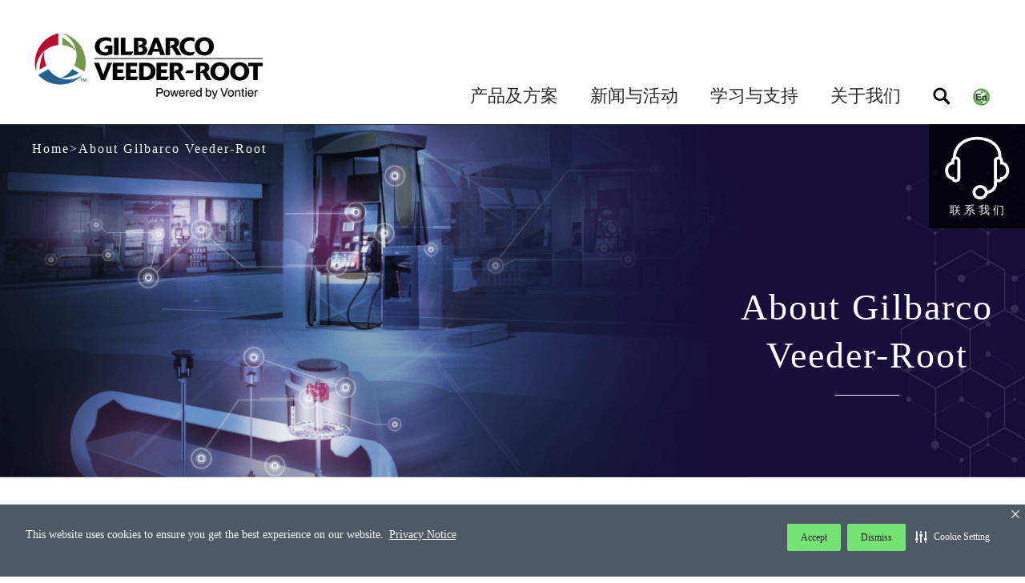

--- FILE ---
content_type: text/html; charset=utf-8
request_url: http://www.gvrchina.com/yindex.php
body_size: 7216
content:

<!DOCTYPE html>
<html lang="zh-CN">
<head>
<!--<script type="text/javascript" src="https://cdn-prod.securiti.ai/consent/auto_blocking/a810e717-da4c-4834-82de-a4533d8d2388/cf2340af-b9d7-4008-8cb2-7fc679bb20ea.js"></script>-->
    <meta charset="UTF-8" />
	<meta name="viewport" content="width=device-width, initial-scale=1, maximum-scale=1, user-scalable=no">
    <title>Home</title>
<meta name="keywords" content="吉尔巴克-维德路特,长吉,GVR,加油机,潜油泵,长吉加油机." />
<meta name="description" content="尔巴克-维德路特公司（Gilbarco Veeder-Root）是美国福迪威集团(Fortive)旗下的子公司。美国福迪威集团作为2016年从美国丹纳赫集团（Danaher）分离出的全新工业公司，将原丹纳赫环保与工业领域的旗舰企业如福禄克、泰克和吉尔巴克-维德路特等揽之麾下，成功重塑为一家大型的国际专业仪器和工业技术集团。集团包括17 家优秀的制造业公司，办事机构遍及全球50多个国家，年产值达65亿美元。" />
<link rel="stylesheet" type="text/css" href="css/css.css">
<link rel="stylesheet" type="text/css" href="css/responsiveslides.css">
<link rel="stylesheet" type="text/css" href="css/animations.css">
<link rel='stylesheet' type='text/css' href='https://cdn-prod.securiti.ai/consent/cookie-consent.css' />
<script src="js/jquery.min.js"></script>
<script src="js/common.js"></script>
<script>
var _hmt = _hmt || [];
(function() {
  var hm = document.createElement("script");
  hm.src = "https://hm.baidu.com/hm.js?d02a164a94e85a3cb97479d9e26078d0";
  var s = document.getElementsByTagName("script")[0]; 
  s.parentNode.insertBefore(hm, s);
})();
</script>
<!--<script type="text/javascript" src="https://cdn-prod.securiti.ai/consent/auto_blocking/a810e717-da4c-4834-82de-a4533d8d2388/cf2340af-b9d7-4008-8cb2-7fc679bb20ea.js"></script>-->
</head>

<body>
<!-- After adding this script, call setConsentBannerParams({uuid: <unique id> }) to set unique ID for a customer. -->
<script>
(function () {
	var s = document.createElement('script');
	s.src = 'https://cdn-prod.securiti.ai/consent/cookie-consent-sdk.js';
	s.setAttribute('data-tenant-uuid', 'a810e717-da4c-4834-82de-a4533d8d2388');
	s.setAttribute('data-domain-uuid', 'cf2340af-b9d7-4008-8cb2-7fc679bb20ea');
	s.setAttribute('data-backend-url', 'https://app.securiti.ai');
	s.defer = true;
	var parent_node = document.head || document.body;
	parent_node.appendChild(s);
	s.addEventListener('load', function() { window.initCmp(); });
})()
</script>
    <!--header start-->
<!-- You may style the button by overriding class "cmp-revoke-consent" -->
<!--<button class="cmp-revoke-consent">Revoke Consent</button>-->
    <header>

    	<div class="main">

    		<div class="logo">

            	<a href="/"><img src="images/logo.png"><br><span><!--吉尔巴克-维德路特--></span></a>

           	</div><form name="form1" method="post" action="search.php">

            <div class="h_right">

            	<div class="search">

                	<i></i>

                	<p>

                    	<input type="text" class="txt" name="keyword" placeholder="请输入搜索">

                        <input type="submit" value="" name="submit" class="btn">

                    </p>

                </div>

            	<a href="yindex.php" class="ban" target="_blank"></a>

            </div></form>

            <div class="btn_menu"></div>

            <ul class="nav">

                <li>

                    <a class="a">产品及方案</a>

                    <div class="la">

                        <i class="jian"></i>

						
                        <div class="left">

                            <h3><a href="pro.php?pid=2">环保与安全</a></h3>

							
                            <p><a href="pro_x.php?id=246&pid=2">蔚星™ 轻质化油气回收油枪</a></p>
                            <p><a href="pro_x.php?id=224&pid=2">OMS二级油气回收在线监测系统</a></p>
                            <p><a href="pro_x.php?id=244&pid=2">VaporTEK变频式二级油气回收系统</a></p>
                            <p><a href="pro_x.php?id=216&pid=2">液媒型FF双层罐传感器</a></p>
                            <p><a href="pro_x.php?id=217&pid=2">光学型双层罐传感器</a></p>
                            <p><a href="pro_x.php?id=218&pid=2">加油机底盘/人井测漏传感器</a></p>
                            <p><a href="pro_x.php?id=219&pid=2">双层管传感器</a></p>
                            <p><a href="pro_x.php?id=220&pid=2">FXV机械式管线测漏器(MLLD)</a></p>
                            <p><a href="pro_x.php?id=221&pid=2">电子式管线测漏器(PLLD)</a></p>
                            <p><a href="pro_x.php?id=249&pid=2">加油站油气回收处理装置</a></p>
                            <p><a href="pro_x.php?id=252&pid=2">VaporMax油气回收泵</a></p>
                            <p><a href="pro_x.php?id=321&pid=2">GVR兼容ORVR油气回收加油枪</a></p>
                        </div>
                        <div class="left">

                            <h3><a href="pro.php?pid=5">油品管理</a></h3>

							
                            <p><a href="pro_x.php?id=235&pid=5">维德路特TLS-450PLUS液位仪</a></p>
                            <p><a href="pro_x.php?id=236&pid=5">维德路特TLS4液位仪</a></p>
                            <p><a href="pro_x.php?id=237&pid=5">MAG PLUS探棒</a></p>
                            <p><a href="pro_x.php?id=319&pid=5">介质隔离探棒</a></p>
                            <p><a href="pro_x.php?id=238&pid=5">维知油品管理系统</a></p>
                            <p><a href="pro_x.php?id=239&pid=5">校罐服务</a></p>
                            <p><a href="pro_x.php?id=250&pid=5">VISY-COMMAND 液位仪控制台</a></p>
                            <p><a href="pro_x.php?id=251&pid=5">VISY-Stick Flex 柔性探棒</a></p>
                            <p><a href="pro_x.php?id=322&pid=5">维德路特TLS-LT液位仪</a></p>
                        </div>
                        <div class="left">

                            <h3><a href="pro.php?pid=3">流量管理</a></h3>

							
                            <p><a href="pro_x.php?id=225&pid=3">红夹克系列定速潜油泵</a></p>
                            <p><a href="pro_x.php?id=226&pid=3">红夹克大流量型潜油泵</a></p>
                            <p><a href="pro_x.php?id=227&pid=3">红夹克车用柴油尾气处理液(DEF)泵</a></p>
                            <p><a href="pro_x.php?id=228&pid=3">红夹克滤网型过滤器</a></p>
                            <p><a href="pro_x.php?id=320&pid=3">红夹克甲醇乙醇泵</a></p>
                        </div><div class="clear"></div>

						 <div class="left">

                            <h3><a href="fangan.php">支付解决方案</a></h3>

							
                            <p><a href="fangan_x.php?id=31&pid=1">加油卡支付解决方案</a></p>
                            <p><a href="fangan_x.php?id=34&pid=1">二维码移动支付</a></p>
                            <p><a href="fangan_x.php?id=35&pid=1">电子发票</a></p>
                        </div>

						
                        <div class="left">

                            <h3><a href="pro.php?pid=14">自动化</a></h3>

							
                            <p><a href="pro_x.php?id=241&pid=14">吉智2.0管理系统</a></p>
                            <p><a href="pro_x.php?id=242&pid=14">多媒体及管理系统</a></p>
                            <p><a href="pro_x.php?id=247&pid=14">车生态场景金融行业解决方案</a></p>
                        </div>
                        <div class="left">

                            <h3><a href="pro.php?pid=1">加注设备</a></h3>

							
                            <p><a href="pro_x.php?id=253&pid=1">Glibarco加油机备品备件支持</a></p>
                        </div>
                       

						<div class="clear"></div>

                        <div class="left">

                            <h3><a href="case.php">成功案例</a></h3>

							<!--
                            <p><a href="case_x.php?id=61&pid=1">吉达系列加油机应用案例</a></p>
                            <p><a href="case_x.php?id=60&pid=1">GVR中国助力延长石油高桥加油站升级焕新</a></p>
                            <p><a href="case_x.php?id=58&pid=1">实时闭环让油气回收应用更安心！</a></p>
                            <p><a href="case_x.php?id=59&pid=1">高品质 高标准 打造中石化陕西智慧旗舰站</a></p>
                            <p><a href="case_x.php?id=45&pid=1">中国BP品牌油站选用GVR解决方案</a></p>
                            <p><a href="case_x.php?id=47&pid=1">维德路特助独立加油站向精细化管理过渡</a></p>
                            <p><a href="case_x.php?id=48&pid=1">美国加州环保先锋站</a></p>
                            <p><a href="case_x.php?id=49&pid=1">红夹克潜油泵方案助力美国大型旅行中心</a></p>
                            <p><a href="case_x.php?id=50&pid=1">中石化某省公司应用维德路特液位监测系统实现辅助全自动地罐交接</a></p>
                            <p><a href="case_x.php?id=51&pid=1">来这座油站体验“智慧”</a></p>
                            <p><a href="case_x.php?id=52&pid=1">这个服务你值得拥有</a></p>
                            <p><a href="case_x.php?id=53&pid=1">吉尔巴克“优胜”助力取胜！</a></p>
                            <p><a href="case_x.php?id=54&pid=1">揭秘这座未来感十足的加油站</a></p>
                            <p><a href="case_x.php?id=55&pid=1">探秘竹叶山旗舰站</a></p>
                            <p><a href="case_x.php?id=56&pid=1">暴雨频发 加油站防汛刻不容缓</a></p>
                            <p><a href="case_x.php?id=57&pid=1">齐鲁畅行 智慧同行</a></p>-->

                        </div>

                    </div>

                </li>

                <li>

                    <a class="a">新闻与活动</a>

                    <div class="la">

                        <i class="jian"></i>

                        <p><a href="news.php?pid=1">公司新闻</a></p>

                        

                        <p><a href="news.php?pid=2">活动预告</a></p>

                    </div>

                </li>

                <li>

                    <a class="a">学习与支持</a>

                    <div class="la">

                        <i class="jian"></i>

                        <p><a href="fuwu.php">服务体系</a></p>

                        <p><a href="down.php">下载中心</a></p>

                        <p><a href="show.php">视频中心</a></p>

                        

                       

                        <p><a href="news.php?pid=3">加油学院</a></p>

                        <p><a href="news.php?pid=4">技术前沿</a></p>

                        <p><a href="zhengce.php">政策法规</a></p>

						<p><a href="live.php">直播中心</a></p>

                    </div>

                </li>

                <li>

                    <a class="a">关于我们</a>

                    <div class="la">

                        <i class="jian"></i>

                        <p><a href="about.php">公司介绍</a></p>

                        <p><a href="history.php">大事记</a></p>

                        <p><a href="rouny.php">荣誉与奖励</a></p>

						<p><a href="contact.php">联系方式</a></p>

						<p><a href="job.php">加入GVR</a></p>

                    </div>

                </li>

            </ul>  

        </div>

    </header>

    <div class="fu">

    	<i><img src="images/bg_23.png"><br>联 系 我 们</i>

    	<div class="nei">

        	<span class="s1"><!--加油机：<br>400-610-9807<br>-->液位仪及潜油泵<br>400-628-9626</span>

        	<a href="mailto:gvrchina@gilbarco.com"  class="s33">gvrchina@ <br>gilbarco.com</a>

        	<a href="zxly.php" class="s3">咨询留言<br>我们将尽快答复</a>

        </div>

    </div>

    

    <!--<div class="fu fu2">

    	<i><img src="images/z3.png"><br>直 播 中 心</i>

    	<div class="nei">

        	<a href="live.php#1"  class="s4">直播预告</a>

        	<a href="live.php#2" class="s5">回看直播</a>

        </div>

    </div>-->

    <!--header end-->
<!--main start-->

    <div class="t_banner">

    	<div class="main">

       		<div class="t_wei">

            	<p>Home>About Gilbarco Veeder-Root</p>

                <span class="s">About Gilbarco<br>Veeder-Root</span>

            </div>

        </div>

    	
    	<img src="upfiles/2019072910275530637.png">
    </div>

    <div class="main">

    	<div class="zc_two">

        	<div class="top">Gilbarco Veeder-Root China</div>

            <div class="desc">

            	As early as 1994, Gilbarco established Beijing Chang Gi Service Station Equipment Company in China. In 2000, Veeder-Root entered the China market. In 2018, the business and organizational structure of the two companies were integrated, and GVR China platform was formally established to fully take charge of the R & D, manufacturing, marketing and technical support of many brands of Gilbarco , Veeder-Root , Red Jacket and other brands in China, and to create an one site platform of products and solutions for the fuel retail industry in China.

            </div>

        </div>

    </div>

    

    <div class="xz_one"><span>Dispensers</span></div>

    <div class="main">

    	<ul class="ys_one">

		
        	<li>

            	<a href="#"><div class="img"><img src="upfiles/2019081214072110697.png"></div>

                <h1>Classic Endeavor</h1></a>

            </li>
        	<li>

            	<a href="#"><div class="img"><img src="upfiles/2019081214070622445.png"></div>

                <h1>Narrow Advantage 2</h1></a>

            </li>
        	<li>

            	<a href="#"><div class="img"><img src="upfiles/201908121406522303.png"></div>

                <h1>Advantage 2</h1></a>

            </li>
        	<li>

            	<a href="#"><div class="img"><img src="upfiles/2019081214052715428.png"></div>

                <h1>Advantage 4</h1></a>

            </li>
        	<li>

            	<a href="#"><div class="img"><img src="upfiles/2019081214043918462.png"></div>

                <h1>Horizon 4</h1></a>

            </li>
        	<li>

            	<a href="#"><div class="img"><img src="upfiles/201908121404109305.jpg"></div>

                <h1>Removable</h1></a>

            </li>
        	<li>

            	<a href="#"><div class="img"><img src="upfiles/201908121403023268.jpg"></div>

                <h1>Pegasus-M100</h1></a>

            </li>
        	<li>

            	<a href="#"><div class="img"><img src="upfiles/2019081214022530317.png"></div>

                <h1>Azure-F</h1></a>

            </li>
        	<li>

            	<a href="#"><div class="img"><img src="upfiles/2019081312445911714.png"></div>

                <h1>Azure-T</h1></a>

            </li>
        </ul>

    </div>

    

    <div class="xz_one xz_lan"><span>Fuel Management</span></div>

    <div class="main">

    	<ul class="ys_one ys_two">

        	
        	<li>

            	<a href="#"><div class="img"><img src="upfiles/201908121411144905.jpg"></div>

                <h1>TLS-450PLUS</h1></a>

            </li>
        	<li>

            	<a href="#"><div class="img"><img src="upfiles/2019081214105822704.jpg"></div>

                <h1>TLS4</h1></a>

            </li>
        	<li>

            	<a href="#"><div class="img"><img src="upfiles/2019081214104513299.png"></div>

                <h1>Mag Plus Probe</h1></a>

            </li>
        	<li>

            	<a href="#"><div class="img"><img src="upfiles/2019081214103113922.png"></div>

                <h1>Inform.Web</h1></a>

            </li>
        	<li>

            	<a href="#"><div class="img"><img src="upfiles/201908121410164397.png"></div>

                <h1>Tank Calibration Service</h1></a>

            </li>
        </ul>

    </div>

    

    <div class="xz_one xz_red"><span>Submersible Tank Pump</span></div>

    <div class="main">

    	<ul class="ys_one ys_one2">

        	
        	<li>

            	<a href="#"><div class="img"><img src="upfiles/2019081214163612592.png"></div>

                <h1>Red Jacket Standard Pump</h1></a>

            </li>
        	<li>

            	<a href="#"><div class="img"><img src="upfiles/201908121416227795.png"></div>

                <h1>Maxxum High Capacity Pumps</h1></a>

            </li>
        	<li>

            	<a href="#"><div class="img"><img src="upfiles/2019081214160925328.png"></div>

                <h1>Diesel Exhaust Fluid Pumps</h1></a>

            </li>
        	<li>

            	<a href="#"><div class="img"><img src="upfiles/2019081214155215074.png"></div>

                <h1>Red Jacket Trapper</h1></a>

            </li>
        </ul>

    </div>

    

    <div class="xz_one"><span>Environmental Protection & Safety</span></div>

    <div class="main">

    	<ul class="ys_one">

        	
        	<li>

            	<a href="#"><div class="img"><img src="upfiles/2021080916585815351.jpg"></div>

                <h1>NGN Stage II Vapor Recovery Nozzle</h1></a>

            </li>
        	<li>

            	<a href="#"><div class="img"><img src="upfiles/201908121428457247.jpg"></div>

                <h1>VaporTEK Variable Speed Stage II Vapor Recovery Sytem</h1></a>

            </li>
        	<li>

            	<a href="#"><div class="img"><img src="upfiles/2019081214282222190.jpg"></div>

                <h1>On-line Monitoring System</h1></a>

            </li>
        	<li>

            	<a href="#"><div class="img"><img src="upfiles/2019081214305618474.jpg"></div>

                <h1>Dual-Point Hydrostatic Reservoir Sensor (Brine Filled Double Wall Tank Sensor)</h1></a>

            </li>
        	<li>

            	<a href="#"><div class="img"><img src="upfiles/2019081214304211541.jpg"></div>

                <h1>Solid-State (Optical) Discriminating Interstitial Sensor for DoubleWall Fiberglass Tanks </h1></a>

            </li>
        	<li>

            	<a href="#"><div class="img"><img src="upfiles/2019081214302714028.png"></div>

                <h1>Discriminating Dispenser Pan and Sump Sensors - Optical</h1></a>

            </li>
        	<li>

            	<a href="#"><div class="img"><img src="upfiles/2019081214301328777.jpg"></div>

                <h1>MicroSensor</h1></a>

            </li>
        	<li>

            	<a href="#"><div class="img"><img src="upfiles/201908121429599006.jpg"></div>

                <h1>Mechanical Line Leak Detector</h1></a>

            </li>
        	<li>

            	<a href="#"><div class="img"><img src="upfiles/2019081214294016809.jpg"></div>

                <h1>Electronic Pressurized Line Leak Detector</h1></a>

            </li>
        </ul>

    </div>

    

    <div class="xz_one xz_lan"><span>Automation</span></div>

    <div class="main">

    	<ul class="ys_one">

        	
        	<li>

            	<a href="#"><div class="img"><img src="upfiles/2019081214242320220.jpg"></div>

                <h1>DOMS PSS5000 FORECOURT CONTROLLER</h1></a>

            </li>
        	<li>

            	<a href="#"><div class="img"><img src="upfiles/2019081511280312883.png"></div>

                <h1>POS</h1></a>

            </li>
        	<li>

            	<a href="#"><div class="img"><img src="upfiles/2019081214235714542.png"></div>

                <h1>G-Media Site Multi-Media System</h1></a>

            </li>
        </ul>

    </div>

    

    <div class="main">

    	<div class="zc_two zc_two3">

        	<div class="top">Gilbarco Veeder-Root Global</div>

            <div class="desc">

            	Headquartered in North Carolina of US, Gilbarco Veeder-Root has manufactured the world’s leading fueling and convenience store equipment and technology since 1865.  Our systems and solutions are designed and tested to work together seamlessly to deliver the lowest cost of ownership and best integration possible. 

            </div>

        </div>

        <ul class="zc_three">

        	<li>

            	<h1>North America</h1>

                <a href="#"><img src="images/g1.png">United States</a>

            </li>

            <li>

                <h1>Latia America </h1>

                <a href="#"><img src="images/g2.png">Español</a>

                <a href="#"><img src="images/g3.png">English</a>

                <a href="#"></a>            </li>

        	<li>

            	<h1>Brazil</h1>

                <a href="#"><img src="images/g4.png">Português</a>

                <a href="#"><img src="images/g5.png">English</a>

                <a href="#"></a>            </li>

            <li>

            	<h1>Asia Pacific </h1>

                <a href="#"><img src="images/g6.png">Australia</a></li>

        </ul>

        <ul class="zc_three zc_three2">

        	<li>

            	<h1>Europe &amp; CIS </h1>

                <a href="#"><img src="images/g7.png">English</a>

                <a href="#"><img src="images/g8.png">Deutsche</a>

                <a href="#"><img src="images/g9.png">Italiano</a>

                <a href="#"><img src="images/g10.png" alt="United States" />Pycckий</a>

            	<a href="#"><img src="images/g11.png" />Dansk</a>

            	<a href="#"><img src="images/g12.png" />Suomalainen</a>

            	<a href="#"><img src="images/g13.png" />Norsk</a>

                <a href="#"><img src="images/g14.png" alt="United States" />Svenska</a>

                <a href="#"><img src="images/g15.png" />Rom&acirc;nă</a>

                <a href="#"><img src="images/g16.png" />Magyar</a>

                <a href="#"><img src="images/g17.png" />Srpski</a>

            </li>

        	<li>

            	<h1>Middle East and Africa </h1>

        	</li>

            <li>

            	<h1>India</h1>

                </li>

        </ul>

    </div>

    

    <!--main end-->

	 <!--footer start-->
<style type="text/css">
<!--
.STYLE1 {color: #fde382}
-->
</style>

    <footer>
    	<div class="main">
        	<div class="foot1"><a href="/"><img src="images/logo2.png"></a></div>
        	<div class="foot2"><img src="images/wx.png"><br>GVR微信公众号</div>
          <div class="foot3">
            	<!--<a href="case.php">成功案例</a><i>|</i>--><a href="pro.php?pid=1">产品及方案</a><i>|</i><a href="news.php?pid=1">新闻与活动</a><i>|</i><a href="fuwu.php">学习与支持</a><i>|</i><a href="about.php">关于我们</a><i>|</i><a href="https://vontier535068.app.privacycenter.cloud/" target="_blank" style="color: #FDE382;">隐私声明</a><br>
                <span class="tel">液位仪及潜油泵：400-628-9626</span><br>
             <!-- You may style the button by overriding class "cmp-revoke-consent" -->
<a href="http://beian.miit.gov.cn/" target="_blank">京ICP备19033704号-1</a>  <button class="cmp-revoke-consent">Cookie Settings</button>   <br> <span>Copyright &copy; 2020-2021 维德路特油站设备（上海）有限公司北京分公司 版权所有</span>    </div>
        </div>
    </footer>
    <!--footer end-->
<script type="text/javascript" src="//js.users.51.la/21951413.js"></script>
</body>
</html>	
      
    <div class="cookie">
    <p>This website uses cookies to enhance user experience and to analyze performance and traffic on our website. We also share information about your use of our site with our social media, advertising and analytics partners. <a href="yprivacy.php" style="color:#fff; font-weight:bold">隐私声明</a>
    <button class="ckbtn" onclick="cik()">全部接受 Cookies</button>
    </p>
    </div>
    <script src="js/jquery.cookie.js"></script>
    <script>
     //设置cookie
if($.cookie("cookieName") == 6){
 $(".cookie").hide()  
}

function cik(){
	$.cookie("cookieName", "6", { expires:7 });//第一种
$(".cookie").hide()  
	}
    </script>
    <style>
	
     .cookie { width:100%; width:calc(100% - 28px);position:fixed; bottom:0; z-index:555; background:#000; padding:14px; color:#fff;}
	 .cookie p{ padding-right:200px;}
	 .ckbtn{ position:absolute ; right:10px; top:0; background:#0CF; color:#fff; display:inline-block; padding:5px 10px; top:10px; border:none}
    </style>

--- FILE ---
content_type: text/css
request_url: http://www.gvrchina.com/css/css.css
body_size: 10027
content:
ul,ul li{ list-style:none; margin:0px; padding:0px;}
*{font-family:PingFangSC-Regular;margin:0px; padding:0px;}
a{ text-decoration:none;}
a:hover{ text-decoration:none;}
img,input{ border:0px; outline:none;}

.sdf{-webkit-transition:all .8s ease 0s;-moz-transition:all .8s ease 0s;transition:all .8s ease 0s;}
.ssfdsdf{-webkit-transform:scale(1.15);-moz-transform:scale(1.15);transform:scale(1.15);}
.main{ width:100%; margin:0px auto; max-width:1200px;}

.sy_one li .a:hover{ color:#225F91;}

/* header */
header{ float:left; width:100%; border-bottom:1px solid #2C2928; background:#fff;}
.logo{ float:left; padding-top:30px; text-align:center}
.logo span{color: #000;font-size: 16px;letter-spacing:1.5px;line-height: 40px;}
.h_right{ float:right; padding-top:85px;}
.h_right .ban{ float:left; width:30px; background:url(../images/bg_01.png) no-repeat center center; height:40px; margin-top:15px;}
.h_right .search{ float:left; width:30px; height:40px; margin:15px  20px;  position:relative;}
.h_right .search i{float:left; width:30px; height:40px;background:url(../images/bg_02.png) no-repeat center center; cursor:pointer;}
.h_right .search i.i_close{ background:url(../images/bg_04.png) no-repeat center center;}
.h_right .search p{ position:absolute; top:55px; right:0px; background:#fff; border-bottom-left-radius:6px; border-bottom-right-radius:6px; overflow:hidden; z-index:210; width:200px; height:30px; border:1px solid #DDDDDD; display:none;}
.h_right .search p .txt{ float:left; width:160px; height:30px; padding-left:10px; font-size:13px; outline:none;}
.h_right .search p .btn{ float:left; width:30px; height:30px; background:url(../images/bg_02.png) no-repeat center center; cursor:pointer; outline:none; background-size:17px;}
.h_right .search p .txt::-webkit-input-placeholder {color:#BCBCBC;}
.h_right .search p .txt:-moz-placeholder {color:#BCBCBC;}
.h_right .search p .txt::-moz-placeholder {color:#BCBCBC;}
.h_right .search p .txt:-ms-input-placeholder {color:#BCBCBC}

.nav{ float:right; margin-top:85px; display:block; z-index:111; position:relative;}
.nav li{ position:relative; float:left; padding:15px; margin-left:10px;-webkit-transition:all .3s ease 0s;-moz-transition:all .3s ease 0s;transition:all .3s ease 0s;}
.nav li .a{ float:left; background:url(../images/bg_05.png) no-repeat bottom center; background-size:0px 1px; color:#2C2928; font-size:22px; line-height:40px;-webkit-transition:all .3s ease 0s;-moz-transition:all .3s ease 0s;transition:all .3s ease 0s; cursor:default;}
.nav li .la{ position:absolute; top:71px; left:-360px; width:820px; padding:20px; background:#F0F0F0; padding-bottom:0px; display:none;}
.nav li .la .jian{ float:left; width:100%; height:12px; background:url(../images/bg_06.png) no-repeat center center; margin-top:-32px;}
.nav li .la .left{ float:left; width:30%; margin-left:3%; line-height:34px; letter-spacing:1px; padding-bottom:10px;}
.nav li .la h3{ float:left; width:100%; line-height:34px;}
.nav li .la h3 a{ color:#000; font-size:15px;}
.nav li .la h3 a:hover{ color:#236092;}
.nav li .la p{ float:left; width:100%; line-height:20px; padding:7px 0px;}
.nav li .la a{ float:left; color:#8A8A8A; font-size:14px;}
.nav li .la a:hover{ color:#236092;}
@media (min-width: 993px) {
	.nav li:hover .la{ display:block}
	.nav li:hover .a{ background-size:80% 1px; color:#fff;}
	.nav li:hover{ background:#236092;}
}
.clear{ float:left; width:100%; height:1px}

.nav li:nth-child(2) .la{ width:200px; left:-50px; padding-bottom:20px;}
.nav li:nth-child(3) .la{ width:200px; left:-50px; padding-bottom:20px;}
.nav li:nth-child(4) .la{ width:200px; left:-62px; padding-bottom:20px;}
.nav li:nth-child(5) .la{ width:200px; left:-50px; padding-bottom:20px;}
.nav li:nth-child(6) .la{ width:200px; left:-50px; padding-bottom:20px;}
.nav li:nth-child(7) .la{ width:200px; left:-50px; padding-bottom:20px;}

.btn_menu{ position:absolute; top:10px; right:10px; width:40px; height:30px; background:url(../images/menu.png) no-repeat center center #fff; border:1px solid #CECECE; border-radius:3px;z-index:200;transition: All 0.3s ease;-webkit-transition: All 0.3s ease;-moz-transition: All 0.3s ease; -o-transition: All 0.3s ease; display:none}
.close_menu{ background:url(../images/bg_03.png) no-repeat center center; background-size:14px;}

@media (max-width: 992px) {/* 平板 */
	header{ height:50px;}
	header .main{ position:fixed; top:0px; left:0px; width:100%; height:50px; background:#fff; z-index:100;-moz-box-shadow:0px 3px 5px #E0E0E0; -webkit-box-shadow:0px 3px 5px #E0E0E0; box-shadow:0px 3px 5px #E0E0E0;}
	header .logo{ padding-top:10px; margin-left:10px;}
	header .logo img{ height:30px;}
	header .logo span{ display:none;}
	.h_right{ padding-top:0px; padding-right:70px; margin-top:-10px;}
	.h_right .search p{ top:45px;}
	
	.btn_menu{ display:block;}
	.nav{ position:absolute; top:50px; margin-top:0; left:0px; width:100%; background:#fff; display:none;-moz-box-shadow:0px 2px 5px #F0F0F0; -webkit-box-shadow:0px 2px 5px #F0F0F0; box-shadow:0px 2px 5px #F0F0F0;}
	.nav li{ float:left; width:100%; margin:0px; padding:0px;}
	.nav li .a{ background:url(../images/bg_07.png) no-repeat right center; height:46px; line-height:46px; width:96%; padding-left:4%; font-size:15px; font-weight:bold;}
	.nav li:hover{ background:none}
	.nav li.sel{ background:#F0F0F0}
	.nav li.sel .a{ color:#000; background:url(../images/bg_07-sel.png) no-repeat right center;}
	.nav li .la{ float:left; width:92%; padding:10px 4%; margin-left:0px; left:0px; position:relative; top:0px; max-height:400px; overflow:hidden; overflow-y:auto;}
	.nav li .la .jian{ display:none;}
	.nav li .la .left{ float:left; width:100%}
	.nav li:hover .la{ display:none;}
	
	
	.nav li .la{-webkit-overflow-scrolling: touch;scroll-behavior: smooth; background:#F7F7F7;}
	.nav li .la::-webkit-scrollbar {width: 3px;}
	.nav li .la::-webkit-scrollbar-track-piece  { width:5px; background-color: #ccc; -webkit-border-radius: 10% 10%;}
	.nav li .la::-webkit-scrollbar-thumb        { -webkit-border-radius: 3px 3px; background-color:#236092;}
	.nav li:nth-child(2) .la{ width:100%; left:0px; padding-bottom:20px;}
	.nav li:nth-child(3) .la{ width:100%; left:0px; padding-bottom:20px;}
	.nav li:nth-child(4) .la{ width:100%; left:0px; padding-bottom:20px;}
	.nav li:nth-child(5) .la{ width:100%; left:0px; padding-bottom:20px;}
	.nav li:nth-child(6) .la{ width:100%; left:0px; padding-bottom:20px;}
	.nav li:nth-child(7) .la{ width:100%; left:0px; padding-bottom:20px;}
}

/* 首页 sy */
.sy_banner{ float:left; width:100%; background:url(../images/bg_08.png) no-repeat left top; background-size:100% 100%;}
.sy_banner .main{ width:90%;max-width:1400px; position:relative;}
.sy_banner .main .nei{ float:left; width:100%; position:relative;}
.sy_banner .main .img{ float:left; width:100%}
.sy_banner .fu_yuan{ position:absolute; width:40px;}
.sy_banner .fu_yuan .img1{ width:100%;}
.sy_banner .fu_yuan .jieshao{ display:none; position:absolute;background-color:rgba(255,255,255,0.8); width:470px; height:380px; padding:20px;}
.sy_banner .fu_yuan:hover .jieshao{ display:block}
.sy_banner .fu_yuan .jieshao .top{ float:left; width:100%; text-align:center;}
.sy_banner .fu_yuan .jieshao .top img{ height:270px;}
.sy_banner .fu_yuan .jieshao h1{ float:left; width:100%; line-height:70px; font-size:20px; color:#225F91; font-weight:normal;}
.sy_banner .fu_yuan .jieshao .desc{ float:left; width:100%; font-size:14px; line-height:26px;verflow: hidden;text-overflow: ellipsis;display: -webkit-box;-webkit-line-clamp: 2;-webkit-box-orient: vertical;}
.sy_banner .fu_yuan .jieshao a{ float:right; color:#fff; background:#236091; font-size:16px; line-height:32px; padding:0px 15px;}
.sy_banner .fu_yuan .jieshao a:hover{ background:#184365;}
.sy_banner .yuan1{ bottom:35%; right:13.5%;}
.sy_banner .yuan2{ bottom:43%; right:20%;}
.sy_banner .yuan3{ bottom:42%; right:28.5%;}
.sy_banner .yuan4{ top:22%; left:50.5%;}
.sy_banner .yuan5{ top:25.5%; left:32%;}
.sy_banner .yuan6{ bottom:62.8%; right:48.5%;}
.sy_banner .yuan7{ bottom:64%; right:13.5%;}
.sy_banner .yuan1 .jieshao{ top:-290px; right:20px;}
.sy_banner .yuan2 .jieshao{ top:-290px; right:20px;}
.sy_banner .yuan3 .jieshao{ top:-290px; right:20px;}
.sy_banner .yuan4 .jieshao{ top:-20px; right:20px;}
.sy_banner .yuan5 .jieshao{ top:-90px; left:20px;}
.sy_banner .yuan6 .jieshao{ top:-90px; right:20px;}
.sy_banner .yuan7 .jieshao{ top:-90px; right:20px;}
.sy_one{width:100%; margin:0px auto; max-width:1280px;}
.sy_one li{ float:left; width:25%; padding:30px 0px;}
.sy_one li .nei{ float:left; width:76%; margin-left:12%;}
.sy_one li .top_img{ float:left; width:100%; height:220px; padding:20px 0; background:url(../images/bg_09.png) no-repeat left bottom; background-size:80px 2px;-webkit-transition:all .8s ease 0s;-moz-transition:all .8s ease 0s;transition:all .8s ease 0s; text-align:center;}
.sy_one li .top_img img{ max-width:100%; max-height:100%;}
.sy_one li:hover .top_img{ background-size:100% 2px;}
.sy_one li .biao{ float:left; width:100%; line-height:75px; overflow:hidden;overflow:hidden; text-overflow:ellipsis;white-space:nowrap; font-size:20px; color:#000000; font-weight:bold}
.sy_one li .desc{ float:left; width:100%; font-size:14px; line-height:30px; color:#5F5F5F; height:210px;overflow: hidden;text-overflow: ellipsis;display: -webkit-box;-webkit-line-clamp: 7;-webkit-box-orient: vertical; margin-top:-10px; margin-bottom:10px;}
.sy_one li .a{ float:left; color:#000; font-size:14px; font-weight:bold; }
.sy_two{ float:left; width:100%; background:url(../images/bg_10.png) no-repeat left bottom; background-size:100% 10px; padding-bottom:8px; line-height:100px; font-size:36px; color:#225F91;  letter-spacing:12px; text-align:center;}
.sy_two a{color: #225F91;}
.sy_three{ float:left; width:100%; padding:50px 0px;}
.sy_three li{ float:left; width:100%; padding:50px 0px;}
.sy_three li a{ float:left; width:100%}
.sy_three li .img{ float:right; width:47%;}
.sy_three li .img img{ float:left; width:100%;}
.sy_three li .left{ float:left; width:47%; padding-top:25px;}
.sy_three li .left .date{ float:left; color:#B80C2E; font-size:14px; padding-left:21%; background:url(../images/bg_11.png) no-repeat left center; background-size:20% 1px; text-align:left; width:78%; line-height:20px; height:20px;}
.sy_three li .left .biao{ float:left; width:100%; line-height:40px; padding:6px 0px; letter-spacing:3px; font-size:24px; overflow:hidden; color:#000000;}
.sy_three li .left .desc{ letter-spacing:1px; float:left; width:100%; line-height:30px; font-size:16px; color:#6E6E6E;}
.sy_three li a:hover .left .biao{ color:#225F91;}
.sy_three li.li .img{ float:left;}
.sy_three li.li .left{ float:right;}
@media screen and (max-width: 992px) {
	.sy_banner .fu_yuan{ display:none;}
	.sy_banner .main{ width:100%; margin:0;}
}
@media screen and (min-width: 768px) and (max-width: 992px) {/* 平板 */
	.sy_one li .nei{ width:84%; margin-left:8%;}
	.sy_one li .top_img{ height:160px;}
	.sy_one li .biao{ line-height:50px; font-size:17px;}
	.sy_one li .desc{ margin-top:-0px; font-size:12px; line-height:22px; height:130px;-webkit-line-clamp:6;display: -webkit-box;-webkit-box-orient: vertical;}
	.sy_two{ padding-bottom:5px; background-size:100% 5px; line-height:80px; font-size:32px;}
	.sy_three{ padding:20px 0px;}
	.sy_three li{ padding:20px 3%; width:94%}
	.sy_three li .left{ padding-top:0px;}
	.sy_three li .left .biao{ font-size:20px; line-height:30px;}
	.sy_three li .left .desc{ font-size:14px; line-height:22px;}
}
@media (max-width: 767px) {/* 手机 */
	.sy_one li{ width:100%;}
	.sy_one li .nei{ width:90%; margin-left:5%;}
	.sy_one li .top_img{ height:160px;}
	.sy_one li .biao{ line-height:50px; font-size:16px;}
	.sy_one li .desc{ margin-top:-0px; font-size:12px; line-height:22px; height:auto;-webkit-line-clamp:100;display: -webkit-box;-webkit-box-orient: vertical;}
	.sy_two{ padding-bottom:3px; background-size:100% 4px; line-height:50px; font-size:24px; letter-spacing:4px; margin-top:-10px;}
	.sy_three{ padding:10px 0px;}
	.sy_three li{ padding:10px 3%; width:94%}
	.sy_three li .img{ float:left; width:100%}
	.sy_three li .left{ padding-top:15px; width:100%}
	.sy_three li .left .biao{ font-size:18px; line-height:30px; letter-spacing:1px;}
	.sy_three li .left .desc{ font-size:13px; line-height:21px;}
}

/* footer */
footer{ float:left; width:100%; background:#001E32; padding:30px 0px;}
.foot1{ float:left; width:30%; padding-top:20px;}
.foot1 img{ max-width:90%}
.foot2{ float:right; width:15%; text-align:right; color:#FFFFFF; font-size:16px; line-height:30px; padding-top:20px;}
.foot2 img{ max-width:100%;}
.foot3{ float:right; width:55%; text-align:right; font-size:16px; color:#FFFFFF; line-height:44px; padding-top:20px;}
.foot3 a{ color:#FFFFFF; font-size:16px;}
.foot3 a:hover{color:#A6B1B8;}
.foot3 i{ padding:0px 15px; font-style:normal; font-size:14px;color:#A6B1B8;}
.foot3 .tel{ padding-left:30px; background:url(../images/bg_12.png) no-repeat left center;}
@media screen and (min-width: 768px) and (max-width: 992px) {/* 平板 */
	footer{ padding:20px 0px;}
	footer .main{ width:96%; padding-left:2%}
	.foot1{ width:23%; padding-top:10px;}
	.foot2{ font-size:12px;padding:0;}
	.foot2 img{ max-width:80%;}
	.foot3{ font-size:13px; line-height:28px; padding:0; width:62%}
	.foot3 a{ font-size:13px;}
	.foot3 i{ padding:0px 10px;}
}
@media (max-width: 767px) {/* 手机 */
	footer{ padding:10px 0px; padding-bottom:0}
	.foot1{ display:none}
	.foot2{ width:30%; text-align:center;font-size:12px;padding:10px; line-height:24px;}
	.foot3{ font-size:12px; line-height:24px; padding:10px 0px; padding-bottom:0; width:60%; margin-left:3%; text-align:left; float:left;}
	.foot3 a{ font-size:12px;}
	.foot3 i{ padding:0px 10px;}
}

/* 通 */
.t_banner{ float:left; width:100%;}
.t_banner img{ float:left; width:100%}
.t_banner .main{ height:100%}
.t_wei{ float:left; width:100%; position:relative; z-index:10; height:100%; color:#fff; }
.t_wei p{ float:left; width:100%; line-height:60px;font-size:16px; letter-spacing:2px; position:absolute; top:0px; left:0px;}
.t_wei span{ position:absolute; background:url(../images/bg_13.png) no-repeat center bottom; background-size:50% 1px; color:#fff; font-size:46px; right:0; line-height:100px; letter-spacing:9px;}
.t_wei a{ color:#fff;}
.wei{ float:left; width:100%; line-height:60px;font-size:16px; letter-spacing:2px;}
.wei a{ color:#333333;}
.wei a:hover{ color:#333333;}
.wei a:active{ color:#333333;}
.zi_hei a{ color:#333333;}
.zi_hei a:hover{ color:#333333;}
.zi_hei a:active{ color:#333333;}

.t_wei .s{ line-height:60px; padding-bottom:20px; text-align:center; letter-spacing:2px; background-size:80px 1px;}

.div_more{ float:left; width:100%; padding-bottom:70px; margin-top:-10px;}
.div_more .a{ line-height:34px; background:url(../images/bg_14.png) no-repeat right center; padding-right:26px; float:right; color:#B90C2E; font-size:24px; letter-spacing:3px;}

.zi_hei{ color:#000;}
.fu{ position:fixed; top:155px; right:0px;background-color:rgba(0,0,0,0.8); height:100px; padding:15px 0px; overflow:hidden; cursor:default; z-index:111;}
.fu i{ float:left; width:120px; text-align:center; color:#fff; font-size:14px; font-style:normal;-webkit-transition:all .5s ease 0s;-moz-transition:all .5s ease 0s;transition:all .5s ease 0s; overflow:hidden;}
.fu .nei{ float:left; overflow:hidden; width:390px;height:100px;-webkit-transition:all .8s ease 0s;-moz-transition:all .8s ease 0s;transition:all .8s ease 0s; margin-right:-390px;}
.fu .nei span,.fu .nei a{ float:left; width:33.33333%; border-left:1px solid #969B9C; text-align:center; color:#fff; font-size:12px; line-height:18px; margin-left:-1px; padding-top:40px; height:100px; color:#D3D5D6;}
.fu .nei .s1{ background:url(../images/bg_24.png) no-repeat top center; padding-top:50px;}
.fu .nei .s33{ background:url(../images/bg_25.png) no-repeat top center; padding-top:50px;}
.fu .nei .s2{ background:url(../images/bg_25.png) no-repeat top center; line-height:50px;}
.fu .nei .s3{ background:url(../images/bg_26.png) no-repeat top center; padding-top:50px;}

.fu:hover .nei{ margin-right:0px;}

.fu2{ top:315px;}
.fu .nei .s4{ background:url(../images/z1.png) no-repeat top center; padding-top:70px;}
.fu .nei .s5{ background:url(../images/z2.png) no-repeat top center; padding-top:70px;}
.fu2 .nei{ width:221px; margin-right:-221px;}
.fu2 .nei a{ width:50%}

@media screen and (min-width: 768px) and (max-width: 992px) {/* 平板 */
	.t_wei,.div_more{ width:94%; margin-left:2%}
	.t_wei span{ font-size:30px; line-height:80px;}
	.t_wei p{ font-size:14px; line-height:50px;}
	.div_more{ padding-bottom:40px;}
	.div_more .a{ font-size:18px; background-size:18px; padding-right:22px;}
	.wei{ font-size:14px; line-height:50px; width:94%; margin-left:3%}
	.t_wei .s{ line-height:36px;}
	.fu{ top:150px}
	.fu2{ top:320px;}
}
@media (max-width: 767px) {/* 手机 */
	.t_wei p{ font-size:13px; line-height:40px; width:94%; padding-left:3%}
	.t_wei span{ font-size:18px; line-height:20px; letter-spacing:3px; right:20px; padding-bottom:10px;}
	.div_more{ padding-bottom:20px; width:94%; margin-left:3%}
	.div_more .a{ font-size:16px; background-size:15px; padding-right:18px; letter-spacing:1px;}
	.wei{ font-size:13px; line-height:24px; padding:8px 0px; width:94%; margin-left:3%}
	.t_wei .s{ line-height:22px; padding-bottom:10px; background-size:70px 1px;}
	.fu{ display:none}
}

/* 介绍 js */
.js_one{ float:left; width:100%; margin:70px 0px; padding:40px 0px; background:url(../images/bg_11.png) no-repeat left top; font-size:20px; color:#333; line-height:36px; padding-bottom:20px;}
@media screen and (min-width: 768px) and (max-width: 992px) {/* 平板 */
	.js_one{ width:94%; margin:40px 3%; padding:30px 0px 20px 0px; line-height:32px; font-size:18px;}
}
@media (max-width: 767px) {/* 手机 */
	.js_one{ width:94%; margin:30px 3%; padding:15px 0px 10px 0px; line-height:26px; font-size:14px; background-size:80px;}
}

/* 运输 ys */
.ys_one{ float:left; width:100%; padding:50px 0;}
.ys_one li{ width:27.33333333333%; padding:50px 3%; float:left;}
.ys_one li .img{ float:left; width:100%; padding-bottom:10px; background:url(../images/bg_09.png) no-repeat left bottom; background-size:60px 2px; text-align:center;-webkit-transition:all .8s ease 0s;-moz-transition:all .8s ease 0s;transition:all .8s ease 0s;}
.ys_one li .img img{ max-width:90%}
.ys_one li .img:hover{ background-size:100% 2px;}
.ys_one li h1{ float:left; width:100%; line-height:26px; padding-top:15px; height:54px;  color:#000000; font-size:18px; letter-spacing:2px;overflow: hidden;text-overflow: ellipsis;display: -webkit-box;-webkit-line-clamp: 2;-webkit-box-orient: vertical; margin-bottom:15px;}
.ys_one li .a{ float:left; line-height:34px; border:1px solid #000000; letter-spacing:4px; padding:0px 20px; color:#000000; font-size:18px; font-weight:bold}
.ys_one li .a:hover{ color:#fff; background:#000;}

.ys_one2 li{ width:19%}

.ys_two li h1{ height:34px;overflow:hidden; text-overflow:ellipsis;white-space:nowrap}

@media screen and (min-width: 768px) and (max-width: 992px) {/* 平板 */
	.ys_one{ padding:30px 0px;}
	.ys_one li{ padding:30px 3%;}
	.ys_one li h1{ font-size:16px;}
	.ys_one li .a{ line-height:30px; font-size:15px; padding:0px 15px; letter-spacing:2px;}
}
@media (max-width: 767px) {/* 手机 */
	.ys_one{ padding:20px 0px;}
	.ys_one li{ padding:10px 3%; width:44%; margin-bottom:10px;}
	.ys_one li h1{ line-height:20px; font-size:13px; margin-bottom:10px; padding-top:10px; height:40px;}
	.ys_one li .a{ line-height:24px; font-size:12px; padding:0px 10px; letter-spacing:1px;}
	.ys_one li .img img{ max-height:160px;}
	.ys_two li h1{ height:26px;}
}

/* 下载 xz */
.xz_main{ float:left; width:100%; padding-top:80px;}
.xz_one{ float:left; width:100%; line-height:120px; text-align:center; background:#72984B;}
.xz_one span{ color:#fff; padding:20px 0px; background:url(../images/bg_05.png) no-repeat bottom center; font-size:36px; letter-spacing:8px;}
.xz_one.xz_lan{ background:#236092}
.xz_one.xz_red{ background:#BA0D2F}
.xz_two{ float:left; width:100%; padding:50px 0px;}
.xz_two li{ float:left; width:33.333333%;}
.xz_two li a{ float:left;  color:#000000; font-size:16px; padding-right:30px; background:url(../images/bg_15.png) no-repeat right bottom; line-height:36px;overflow: hidden;text-overflow: ellipsis;display: -webkit-box;-webkit-line-clamp:1;-webkit-box-orient: vertical;}
.xz_two li a:hover{ color:#C84242}
.yw_body .xz_one span{ letter-spacing:2px;}

@media screen and (min-width: 768px) and (max-width: 992px) {/* 平板 */
	.xz_main{ padding-top:40px}
	.xz_one{ line-height:90px;}
	.xz_one span{ font-size:26px; padding-bottom:10px;}
	.xz_two{ padding:50px 3%; width:94%}
}
@media (max-width: 767px) {/* 手机 */
	.xz_main{ padding-top:30px}
	.xz_one{ line-height:60px;}
	.xz_one span{ font-size:18px; padding-bottom:10px; background-size:60px; letter-spacing:2px;}
	.xz_two{ padding:20px 3%; width:94%}
	.xz_two li{ width:100%}
	.xz_two li a{ line-height:30px; font-size:14px; background:url(../images/bg_15.png) no-repeat right 8px; max-width:90%}
}

/* 事迹 sj */
.sj_one{ float:left; width:100%; background:url(../images/bg_10.png) no-repeat left bottom; background-size:100% 9px; line-height:90px; color:#225F90; font-size:36px; text-align:center; letter-spacing:5px; margin-top:70px;}
.sj_two{ float:left; width:100%; margin-bottom:50px;}
.sj_two img{ float:left; width:100%;}
.sj_three{ float:left; width:100%; background:url(../images/bg_11.png) no-repeat left top; padding-top:10px; line-height:70px; color:#000000; font-size:24px; font-weight:bold}
.sj_four{ float:left; width:100%; padding-bottom:40px;}
.sj_four li{ float:left; width:50%; overflow:hidden; line-height:40px;}
.sj_four li p{float:left; width:92%; color:#3F3F3F; font-size:16px;}
.sj_four li p span{ padding-left:70px; padding-left:65px\9;}
.sj_four li.li{ width:100%}
.sj_five{ float:left; width:100%}
.sj_five img{ float:left; width:100%}
.sj_six{ margin-bottom:80px;}
@media screen and (min-width: 768px) and (max-width: 992px) {/* 平板 */
	.sj_one{ margin-top:30px; line-height:70px; font-size:26px; background-size:100% 7px;font-weight:bold }
	.sj_three{ width:94%; margin-left:3%; line-height:60px; font-size:20px;}
	.sj_four{ width:94%; margin-left:3%; padding-bottom:25px;}
	.sj_four li{ line-height:36px;}
	.sj_four li p{ font-size:15px;}
	.sj_six{ margin-bottom:40px;}
	.sj_four li p span{ padding-left:65px;}
}
@media (max-width: 767px) {/* 手机 */
	.sj_one{ margin-top:10px; line-height:60px; background-size:100% 5px; font-size:18px; font-weight:bold}
	.sj_two{ margin-bottom:20px;}
	.sj_three{ width:94%; margin-left:3%; line-height:50px; font-size:18px; padding-top:0px; background-size:80px;}
	.sj_four{ width:94%; margin-left:3%; padding-bottom:10px;}
	.sj_four li{ line-height:22px; width:100%}
	.sj_four li p{ padding:4px 0px; font-size:14px;text-overflow: ellipsis;display: -webkit-box;-webkit-line-clamp:31;-webkit-box-orient: vertical;}
	.sj_six{ margin-bottom:20px;}
	.sj_four li p span{ padding-left:60px;}
}

/* 联系 lx */
.lx_one{ float:left; width:84%; margin:80px 0px; background:url(../images/bg_10.png) no-repeat left bottom #fff; background-size:100% 9px;-moz-box-shadow:0px 1px 15px #CFCFCF; -webkit-box-shadow:0px 1px 15px #CFCFCF; box-shadow:0px 1px 15px #CFCFCF; padding:50px 8%;}
.lx_one h1{ float:left; width:100%; color:#000000; font-size:24px; letter-spacing:1px;}
.lx_one .left{ float:left; width:50%; }
.lx_one .left p{ float:left; padding-top:24px;color:#333; font-size:18px; line-height:36px;}

@media screen and (min-width: 768px) and (max-width: 992px) {/* 平板 */
	.lx_one{ width:80%; margin:50px 4%; padding:35px 6%;}
	.lx_one h1{ font-size:20px;}
	.lx_one .left p{ padding-top:18px; font-size:16px; line-height:32px;}
}
@media (max-width: 767px) {/* 手机 */
	
	.lx_one{ width:84%; margin:20px 4%; padding:25px 4%;}
	.lx_one h1{ font-size:16px;}
	.lx_one .left{ width:100%}
	.lx_one .left p{ padding-top:18px; font-size:14px; line-height:24px;}
}
.ctctB{
	color: #333;
	font-size: 18px;
	line-height: 2;
}
.ctctB h1{
	color: #000000;
	font-size: 24px;
	letter-spacing: 1px;
	padding-bottom: 24px;
}
.ctctB .addB{
	display: flex;justify-content: flex-start;align-items: flex-start;
	width: 100%;
}
.ctctB .addB .eachB{
	width: 50%;
	padding: 16px;
	padding-left: 0;
}
.ctctB .addB .eachB p{margin-top: 32px;}
.ctctB .addB .eachB p:first-child{margin-top: 0;}
.ctctB .infoB{
	display: flex;justify-content: space-between;align-items: center;
	flex-wrap: wrap;
	margin-top: -24px;
	width: 100%;
}
.ctctB .infoB img{width: 15%;display: block;}
@media (max-width:996px){
	.ctctB h1{padding-bottom: 16px;}
	.ctctB .addB{display: block;}
	.ctctB .addB .eachB{width: 100%;padding: 0;margin-bottom: 32px;}
	.ctctB .addB .eachB p{margin-top: 0;}
	.ctctB .infoB{margin: 0;}
	.ctctB .infoB span{display: block;width: 100%;}
	.ctctB .infoB img{width: 32%;margin: 8px 0 0 ;}
}


/* 新闻详情 xq */
.xq_one{ float:left; margin-top:20px; line-height:20px; background:url(../images/bg_11.png) no-repeat left center; padding-left:120px; color:#B90C2E; height:20px;}
.xq_two{ float:left; width:100%; padding:15px 0; line-height:45px; font-size:24px; letter-spacing:3px;}
.xq_three{ float:left; width:100%; font-size:16px; line-height:30px; color:#333; padding-bottom:40px;}
.xq_three img{ max-width:100%; margin-bottom:15px; margin-left:15px;}
.xq_four{ float:left; width:100%; padding-bottom:80px; padding-top:30px;}
.xq_four .left{ float:left; width:47%;}
.xq_four .left img{ float:left; width:100%}
.xq_four .right{ float:right; width:43%; margin-top:5%; padding:30px 2%; background:#236080; color:#fff; font-size:16px; line-height:30px;}
@media screen and (min-width: 768px) and (max-width: 992px) {/* 平板 */
	.xq_main{ width:94%}
	.xq_two{ font-size:20px; line-height:38px;}
	.xq_three{ font-size:14px; line-height:24px; padding-bottom:30px;}
	.xq_four{ padding-bottom:60px; padding-top:15px;}
	.xq_four .right{ font-size:14px; line-height:24px; padding:15px 2%; margin-top:3%;}
}
@media (max-width: 767px) {/* 手机 */
	.xq_main{ width:94%}
	.xq_one{ margin-top:10px; background-size:60px; padding-left:70px; font-size:13px;}
	.xq_two{ font-size:18px; line-height:32px; padding:10px 0px;}
	.xq_three{ font-size:13px; line-height:24px; padding-bottom:20px;word-break:break-all;}
	.xq_three img{ margin-left:0; margin-bottom:10px;}
	.xq_four{ padding-top:0px; padding-bottom:30px;}
	.xq_four .left{ width:100%}
	.xq_four .right{ width:94%; padding:10px 3%; font-size:12px; line-height:22px;}
}

/* 政策法规 zc */
.zc_one{ width:100%; max-width:1260px; margin:0 auto;}
.zc_one li{ float:left; width:33.33333%; margin-top:60px;}
.zc_one li .nei{ float:left; width:72%;-moz-box-shadow:0px 0px 20px #D4D4D4; -webkit-box-shadow:0px 0px 20px #D4D4D4; box-shadow:0px 0px 20px #D4D4D4; margin:0px 6%; padding:30px 8%;}
.zc_one li .nei .top{ float:left; width:100%; height:80px; background:url(../images/bg_09.png) no-repeat left bottom; background-size:90px 2px; font-size:36px; letter-spacing:2px;-webkit-transition:all .8s ease 0s;-moz-transition:all .8s ease 0s;transition:all .8s ease 0s;}
.zc_one li .nei .bottom{ float:left; width:100%; font-size:16px; line-height:40px; padding-top:20px; height:170px; color:#333;}
.zc_one li:hover .nei .top{ background-size:100% 2px;}

.zc_two{ float:left; width:100%}
.zc_two .top{ float:left; width:100%; background:url(../images/bg_09.png) no-repeat left top; margin-top:60px; background-size:90px 2px; line-height:95px; font-size:36px;}
.zc_two .bottom{ float:left; width:100%;}
.zc_two .bottom li{ float:left; width:100%; padding:5px 0px; line-height:30px;}
.zc_two .bottom li a{color:#333; font-size:16px;}
.zc_two .bottom li a:hover{ color:#225986;}
.zc_two .desc{ float:left; width:100%; line-height:30px;color:#333; font-size:16px; margin-bottom:80px;}

.zc_two2{ margin-bottom:120px;}
.zc_two3 .desc{ margin-bottom:60px;}
.zc_two3 .top{ margin-top:00px;}

.zc_three{ float:left; width:48%; overflow:hidden; padding-bottom:80px;}
.zc_three li{ float:left; width:100%; background:url(../images/bg_21.png) no-repeat left bottom; background-size:100%; padding:10px 0px; padding-bottom:15px;}
.zc_three .li{ float:right; width:46%;}
.zc_three li h1{ float:left; width:100%; font-size:22px; padding-bottom:10px;}
.zc_three li a{ float:left; margin-right:15px; color:#256193; font-size:16px; line-height:30px; min-width:22%}
.zc_three li a img{ float:left; width:22px; margin-right:6px; margin-top:6px;}

.zc_three2{ float:right;}

@media screen and (min-width: 768px) and (max-width: 992px) {/* 平板 */
	.zc_one li{ margin-top:40px;}
	.zc_one li .nei{ padding:20px 8%;}
	.zc_one li .nei .top{ height:45px; font-size:22px;}
	.zc_one li .nei .bottom{ padding-top:10px; height:130px; line-height:26px; font-size:14px}
	.zc_two{ width:94%; padding-left:3%;}
	.zc_two .top{ line-height:60px; font-size:22px; margin-top:40px;}
	.zc_two .bottom li{ line-height:26px;}
	.zc_two .bottom li a{ font-size:15px;}
	.zc_two2{ margin-bottom:60px;}
	.zc_two .desc{ margin-bottom:40px; line-height:24px; font-size:14px;}
	.zc_two3 .top{ margin-top:-30px;}
	
	.zc_three{ width:46%; margin-left:3%; padding-bottom:40px;}
	.zc_three2{ width:46%; margin-left:0; margin-right:3%}
	.zc_three li h1{ font-size:18px; padding-bottom:5px;}
	.zc_three li a{ font-size:14px; line-height:24px;}
	.zc_three li a img{ width:18px; margin-top:5px;}
}
@media (max-width: 767px) {/* 手机 */
	.zc_one li{ margin-top:15px; width:100%; margin-left:0;}
	.zc_one li .nei{ padding:15px 6%; width:80%; margin:0; margin-left:4%}
	.zc_one li .nei .top{ height:40px; font-size:16px; letter-spacing:1px; font-weight:bold}
	.zc_one li .nei .bottom{ padding-top:10px; height:auto; line-height:26px; font-size:14px; padding-bottom:5px;}
	.zc_two{ width:90%; padding-left:5%;}
	.zc_two .top{ line-height:50px; font-size:16px; font-weight:bold; margin-top:20px;}
	.zc_two .bottom li{ line-height:22px; padding:2px 0px;}
	.zc_two .bottom li a{ font-size:13px;}
	.zc_two2{ margin-bottom:30px;}
	.zc_two .desc{ margin-bottom:20px; line-height:22px; font-size:13px;}
	.zc_two3 .top{ margin-top:-20px;}
	
	.zc_three{ width:94%; margin-left:3%; padding-bottom:0px;}
	.zc_three2{ width:94%; margin-left:0; margin-right:3%;padding-bottom:40px;}
	.zc_three li h1{ font-size:16px; padding-bottom:5px;}
	.zc_three li a{ font-size:13px; line-height:24px;}
	.zc_three li a img{ width:18px; margin-top:5px;}
	
}

/* 加入GVR jr */
.jr_one{ float:left; width:100%; padding-top:80px;}
.jr_one li{ float:left; width:46%; margin-left:4%; margin-bottom:50px;}
.jr_one li .biao{ float:left; width:100%; background:url(../images/bg_09.png) no-repeat top left; background-size:90px 2px; line-height:70px; font-weight:bold; font-size:24px; color:#000000; padding-top:15px;}
.jr_one li .top{ float:left; width:100%; font-size:18px; letter-spacing:3px; line-height:40px;}
.jr_one li .desc{ float:left; width:100%; color:#858585; font-size:16px; line-height:36px; margin-bottom:20px; height:180px; overflow:hidden;}
.jr_one li a{ float:left; border:1px solid #000000; font-size:20px; line-height:32px; padding:0px 20px; color:#000;}
.jr_one li a:hover{ background:#000; color:#fff;}
.zhan{cursor:pointer; float:right; line-height:30px}

@media screen and (min-width: 768px) and (max-width: 992px) {/* 平板 */
	.jr_one{ width:92%; margin-left:4%; padding-top:40px;}
	.jr_one li{ margin-bottom:30px;}
	.jr_one li .biao{ line-height:60px; font-size:20px; padding-top:0}
	.jr_one li .top{ font-size:15px; letter-spacing:2px; line-height:32px; width:90%}
	.jr_one li .desc{ width:90%; font-size:15px; line-height:26px;}
	.jr_one li a{ font-size:16px;}
}
@media (max-width: 767px) {/* 手机 */
	.jr_one{ width:94%; margin-left:3%; padding-top:30px;}
	.jr_one li{ height:auto; width:100%; padding-bottom:30px; margin:0;}
	.jr_one li .biao{ line-height:50px; font-size:16px; padding-top:0; font-weight:bold;}
	.jr_one li .top{ font-size:14px; letter-spacing:2px; line-height:26px; width:100%; padding-bottom:5px;}
	.jr_one li .desc{ width:100%; font-size:13px; line-height:24px; margin-bottom:10px;}
	.jr_one li a{ font-size:14px; line-height:30px;}
}

/* 解决方案 jj */
.jj_main{ width:100%; max-width:1260px; margin:0 auto;}
.jj_one{ float:left; width:100%; padding-top:80px;}
.jj_one li{ float:left; width:33.3333333333%; margin-bottom:80px}
.jj_one li .nei{ float:left; width:74%; margin-left:7%;-moz-box-shadow:0px 0px 10px #D9D9D9; -webkit-box-shadow:0px 0px 10px #D9D9D9; box-shadow:0px 0px 10px #D9D9D9; padding:20px 5%;-webkit-transition:all .8s ease 0s;-moz-transition:all .8s ease 0s;transition:all .8s ease 0s;}
.jj_one li .img{ float:left; width:100%; margin-bottom:20px;}
.jj_one li .img img{ float:left; width:100%;-webkit-transition:all .8s ease 0s;-moz-transition:all .8s ease 0s;transition:all .8s ease 0s;}

.jj_one li:hover .img img{-webkit-transform:scale(1.1);-moz-transform:scale(1.1);transform:scale(1.1);}
.jj_one li h1{ float:left; padding-top:5px; width:100%; line-height:50px; background:url(../images/bg_11.png) no-repeat left top; background-size:60px 1px; font-size:19px; overflow:hidden;overflow: hidden;text-overflow: ellipsis;display: -webkit-box;-webkit-line-clamp:1;-webkit-box-orient: vertical; letter-spacing:2px;-webkit-transition:all .8s ease 0s;-moz-transition:all .8s ease 0s;transition:all .8s ease 0s;}
.jj_one li:hover h1{ background-size:100% 1px;}
.jj_one li:hover .nei{-moz-box-shadow:0px 0px 30px #aaa; -webkit-box-shadow:0px 0px 30px #aaa; box-shadow:0px 0px 30px #aaa; padding:20px 5%;}
.jj_one li .desc{ float:left; width:100%; line-height:30px; font-size:14px;overflow:hidden; text-overflow:ellipsis;white-space:nowrap}
.jj_one li a{ float:left; font-size:14px; margin-top:8px; font-weight:bold; color:#000000; margin-bottom:15px;}
.jj_one li a:hover{ color:#225983;}
@media screen and (min-width: 768px) and (max-width: 992px) {/* 平板 */
	.jj_one{ padding-top:30px; width:98%;}
	.jj_one li{ margin-bottom:30px;}
	.jj_one li h1{ line-height:40px; font-size:17px;}
	.jj_one li .nei{ width:80%}
	.jj_one li .desc{ line-height:22px;}
	.jj_one li a{ margin-bottom:5px;}
}
@media (max-width: 767px) {/* 手机 */
	.jj_one{ padding-top:20px;}
	.jj_one li{ margin-bottom:20px; width:100%}
	.jj_one li h1{ line-height:40px; font-size:17px;}
	.jj_one li .nei{ width:80%; margin-left:5%}
	.jj_one li .desc{ line-height:22px;}
	.jj_one li a{ margin-bottom:5px;}
}

/* 报修 bx */
.bx_one{ float:left; width:100%; padding-bottom:60px;}
.bx_one li{ float:left; width:40%; padding-top:45px;}
.bx_one .li{ float:right;}
.bx_one li h1{ float:left; width:100%; line-height:36px; font-size:20px;}
.bx_one .clear{ width:100%; padding:0px; height:1px;}
.bx_one li .txt,.bx_one li select{ border:0px; float:left; width:100%; border-bottom:1px solid #000; height:30px; line-height:30px; padding-top:5px; outline:none; font-size:14px;}
.bx_one li select{ margin-top:5px; padding:0px;}
.bx_one .w100{ width:100%}
.bx_btn{ float:right; width:150px; height:44px; border:1px solid #BA0D2F; color:#BA0D2F; font-size:22px; font-weight:bold; cursor:pointer; background:none; margin-bottom:100px; cursor:pointer;}
.bx_btn:hover{ background:#BA0D2F; color:#fff;}
@media screen and (min-width: 768px) and (max-width: 992px) {/* 平板 */
	.bx_one{ width:94%; margin-left:3%; padding-bottom:30px;}
	.bx_one li{ padding-top:30px; width:45%}
	.bx_one li h1{ font-size:17px; line-height:30px;}
	.bx_btn{ margin-right:3%; width:120px; height:36px; font-size:18px; margin-bottom:70px;}
}
@media (max-width: 767px) {/* 手机 */
	.bx_one{ width:94%; margin-left:3%; padding-bottom:10px;}
	.bx_one li{ width:100%; padding-top:15px; padding-bottom:10px;}
	.bx_one li h1{ font-size:15px; line-height:20px;}
	.bx_btn{ margin-right:3%; width:120px; height:36px; font-size:17px; margin-bottom:30px;}
}

/* 服务 fw */
.fw_one .desc{ line-height:40px;}
.fw_two{ float:left; width:100%; padding-top:100px; padding-bottom:0px;}
.fw_two li{ float:left; width:22%; padding-right:3%; padding-bottom:20px;}
.fw_two li .top_img{ float:left; width:100%; padding-bottom:25px; text-align:center;}
.fw_two li .top_img img{ max-width:50%}
.fw_two li .name{ float:left; width:100%; line-height:70px; background:url(../images/bg_11.png) no-repeat left top; font-size:20px; font-weight:bold;}
.fw_two li .desc{ float:left; width:100%; line-height:30px; font-size:14px; color:#333}

.fw_three{ float:left; width:100%;text-align:center; position:relative; }
.fw_three .top{ float:left; width:100%; padding-bottom:20px; font-size:36px; letter-spacing:3px;}
.fw_three .desc{ float:left; width:100%; line-height:40px; font-size:16px; color:#333}
.fw_three .bottom{ float:left; width:100%; padding-top:30px; text-align:center;}
.fw_three .bottom a{ color:#000000; border:1px solid #000000; font-size:24px; padding:5px 40px;  letter-spacing:4px; line-height:40px; display:inline-block; padding-top:4px;}
.fw_three .desc2{ line-height:30px;}
.fw_three .fw_img{ position:absolute; top:50px; right:80px;}

@media screen and (min-width: 768px) and (max-width: 992px) {/* 平板 */
	.fw_one .desc{ line-height:30px;}
	.fw_two{ padding-top:40px; padding-bottom:0px;}
	.fw_two li{ margin-left:3%; padding:0px;}
	.fw_two li .name{ line-height:50px; font-size:17px;}
	.fw_two li .desc{ line-height:26px; font-size:13px;}
	.fw_three .top{ font-size:30px;}
	.fw_three .desc{ font-size:15px; line-height:34px;}
	.fw_three .bottom{ padding-top:20px;}
	.fw_three .bottom a{ font-size:20px; line-height:34px;}
	.fw_three .fw_img{ position:absolute; top:50px; right:0px; width:120px; height:120px;}
}
@media (max-width: 767px) {/* 手机 */
	.fw_one .desc{ line-height:24px;}
	.fw_two{ padding-top:20px; padding-bottom:20px;}
	.fw_two li{ width:44%; margin-left:4%; padding:0px; min-height:260px;}
	.fw_two li .top_img{ padding-bottom:15px;}
	.fw_two li .name{ line-height:46px; font-size:17px;}
	.fw_two li .desc{ line-height:22px; font-size:13px;}
	.fw_three .top{ font-size:20px; font-weight:bold; padding-bottom:10px;}
	.fw_three .desc{ font-size:13px; line-height:30px;}
	.fw_three .bottom{ padding-top:15px; padding-bottom:10px;}
	.fw_three .bottom a{ font-size:16px; line-height:28px; padding-left:25px; padding-right:25px;}
	.fw_three .fw_img{ position:relative; top:auto; right:auto;}
}

/* 视频 sp */
.sp_one{ float:left; width:100%; padding:70px 0px;}
.sp_one .right{ float:right; width:47%;}
.sp_one .left{ float:left; width:47%; padding-top:40px;}
.sp_one .left .top{ float:left; width:85%; line-height:45px; color:#B90C2E; font-size:14px; background:url(../images/bg_11.png) no-repeat left center; padding-left:15%; background-size:14%}
.sp_one .left .name{ float:left; width:100%; font-size:24px; letter-spacing:3px; line-height:30px; padding-bottom:20px;}
.sp_one .left .bottom{ float:left; background:#E6E6E6; padding:20px 4%; width:91%; border-left:5px solid #BA0D2F; font-size:16px; line-height:32px;}
.sp_one .right img{ float:left; width:100%; cursor:pointer;}
.sp_two li{ margin-top:40px; margin-bottom:30px;}
.sp_two li .nei{ padding:5px 1%; width:90%;-moz-box-shadow:0px 0px 10px #D4D4D4; -webkit-box-shadow:0px 0px 10px #D4D4D4; box-shadow:0px 0px 10px #D4D4D4;}
.sp_two li .img{ float:left; width:100%; cursor:pointer;}
.sp_two li .name{ float:left; width:90%; margin-left:5%; background:url(../images/bg_11.png) no-repeat left top; background-size:60px 1px; padding:10px 0; line-height:36px; font-weight:bold; font-size:20px; margin-top:15px;-webkit-transition:all .8s ease 0s;-moz-transition:all .8s ease 0s;transition:all .8s ease 0s; overflow:hidden;overflow: hidden;text-overflow: ellipsis;display: -webkit-box;-webkit-line-clamp: 1;-webkit-box-orient: vertical;}
.sp_two li .desc{ float:left; width:90%; margin-left:5%; line-height:28px; color:#333; font-size:14px; height:150px; overflow:hidden;}
.sp_two li:hover .name{ background-size:100% 1px;}
.sp_three{ float:left; width:94%; padding:25px 3%; border-radius:5px; overflow:hidden; background:#fff;}
.sp_three .sp{ width:100%; height:500px;}
@media screen and (min-width: 768px) and (max-width: 992px) {/* 平板 */
	.sp_one{ padding:40px 0px; width:96%; margin-left:2%}
	.sp_one .left{ padding-top:0px; margin-top:-20px;}
	.sp_one .left .top{ line-height:35px;}
	.sp_one .left .name{ padding-bottom:10px; font-size:18px;}
	.sp_one .left .bottom{ padding:15px 4%; font-size:14px; line-height:26px;}
	.sp_two li{ margin:0px;}
	.sp_two li .name{ font-size:16px; line-height:30px;}
	.sp_two li .desc{ line-height:25px; font-size:13px; height:160px; margin-top:-5px;}
	.sp_three{ padding:20px 3%;}
	.sp_three .sp{ height:300px;}
}
@media (max-width: 767px) {/* 手机 */
	.sp_one{ width:94%; margin-left:3%; padding:10px 0px;}
	.sp_one .left{ padding-top:0px; width:100%; padding-bottom:10px;}
	.sp_one .left .top{ line-height:35px;}
	.sp_one .left .name{ padding-bottom:10px; font-size:18px;}
	.sp_one .left .bottom{ padding:10px 4%; font-size:13px; line-height:26px;}
	.sp_one .right{ float:left; width:100%}
	.sp_two li{ margin-bottom:0; margin-top:15px;}
	.sp_two li .name{ font-size:16px; line-height:30px;}
	.sp_two li .desc{ line-height:25px; font-size:13px; height:auto; margin-top:-5px; padding-bottom:10px;}
	.fw_three .desc2 br{ display:none; }
	.fw_three .desc2{line-height:22px;}
	.sp_three{ padding:10px 3%;}
	.sp_three .sp{ height:150px;}
}

/* 产品 cp */
.cp_one{ float:left; width:100%; padding-bottom:60px; position:relative;}
.cp_one .left{ float:left; width:47%; padding-top:180px;}
.cp_one .left .biao{ float:left; padding-top:20px; background:url(../images/bg_11.png) no-repeat left top; background-size:100px; line-height:50px; color:#000000; font-size:24px; padding-bottom:10px;}
.cp_one .left .desc{ float:left; width:100%; color:#000000; font-size:16px; line-height:32px;}
.cp_one .right{ float:right; width:50%; text-align:center; position:relative;}
.cp_one .right .img{ max-width:90%; display:none;}
.cp_two{ float:left; width:100%; margin-bottom:60px;}
.cp_two li{ float:left; width:100%; padding-bottom:15px;}
.cp_two .top{ float:left; width:99.5%; border:1px solid #B6C6CE; background:#E8E8E8;}
.cp_two .top span{ float:left; padding-left:20px; line-height:44px; padding-right:20px; background:url(../images/bg_22.png) no-repeat right center; color:#225F7F; font-size:20px; font-weight:bold;}
.cp_two .bottom{ float:left; width:100%; padding-top:15px; display:none; font-size:16px; line-height:30px; color:#333;}
.cp_two .bottom img{ max-width:100%}
.cp_two li.sel .top span{ background:url(../images/bg_22-sel.png) no-repeat right center;}
.cp_next{ position:absolute; top:40%; right:0px; cursor:pointer}
.cp_up{ position:absolute; top:40%; left:0; cursor:pointer;}
.cp_one .right .img_list{ float:left; width:100%; text-align:center;}
.cp_one .right .img_list .img_show{ display:inline-block}

.xz_tan{ float:left; overflow:hidden; width:460px; background:url(../images/xz_01.png) no-repeat left top #fff; background-size:100%; border-radius:5px;}
.xz_tan .zhong{ float:left; width:80%; margin-left:10%; margin-top:40px; padding-bottom:30px;}
.xz_tan .zhong .txt{ float:left; width:100%; border-bottom:1px solid #E5E5E5; line-height:40px; font-size:14px; margin-bottom:20px;}
.xz_tan .bottom{ float:left; width:100%;}
.xz_tan .bottom a{ float:left; width:45%; color:#333; padding-left:5%; height:40px; background:#E8E9EC; font-size:14px; line-height:40px;}
.xz_tan .bottom .btn{ float:left; width:50%; padding-right:5%; height:40px; background:#2E3B55; font-size:14px; line-height:40px; color:#fff; text-align:right;}

.sy_more{ float:right; margin-bottom:40px; margin-top:-70px; color:#000; font-size:18px;}


.zc_one2 li .data{ float:left; margin-left:5%; font-size:14px; color:#4C4C4C; padding-bottom:5px;}
.zc_one2 li .name{ height:80px; overflow:hidden;overflow: hidden;text-overflow: ellipsis;display: -webkit-box;-webkit-line-clamp: 2;-webkit-box-orient: vertical; padding-bottom:0;}
.sj_one2{ margin-top:20px;}
.zc_one3{ margin-bottom:80px; float:left;}

@media screen and (min-width: 768px) and (max-width: 992px) {/* 平板 */
	.cp_one{ width:94%; padding-left:3%; padding-bottom:30px;}
	.cp_one .left{ padding-top:80px;}
	.cp_one .left .desc{ line-height:28px; font-size:15px;}
	.cp_one .right img{ max-width:70%}
	.cp_two{ width:94%; margin-left:3%}
	.cp_two .top span{ line-height:38px; font-size:17px; padding-left:15px;}
	.cp_two .bottom{ font-size:14px; line-height:24px;}
	.zc_one3{ margin-bottom:50px; float:left;}
	.zc_one2{ margin-top:20px; float:left;}
	.zc_one2 li .name{ height:60px; line-height:28px;}
}
@media (max-width: 767px) {/* 手机 */
	.cp_one{ padding-bottom:10px;}
	.cp_one .left{ width:92%; padding:0; margin-left:3%; padding-top:20px;}
	.cp_one .left .biao{ padding-top:0px; padding-bottom:0px; line-height:40px; font-size:18px; font-weight:bold;}
	.cp_one .left .desc{ font-size:14px; line-height:26px;}
	.cp_one .right{ width:100%;}
	.cp_one .right img{ max-width:40%}
	.cp_two{ width:94%; margin-left:3%; margin-bottom:30px;}
	.cp_two .top span{ line-height:32px; font-size:15px; padding-left:15px;}
	.cp_two .bottom{ font-size:13px; line-height:24px;}
	.cp_next{ right:10px; width:50px; height:50px;}
	.cp_up{ left:10px; width:50px;}
	.xz_tan{ width:300px;}
	.sy_more{ margin-top:0px; margin-bottom:20px; margin-right:3%; font-size:14px;}
	.zc_one2 li .name{ height:auto; margin-bottom:10px; max-height:60px;}
	.zc_one3{ margin-bottom:30px; float:left;}
}

.cmp-revoke-consent{ position:relative !important;}

--- FILE ---
content_type: text/css
request_url: http://www.gvrchina.com/css/responsiveslides.css
body_size: 561
content:
/*! http://responsiveslides.com v1.54 by @viljamis */

.rslides {
    position: relative;
    list-style: none;
    /*overflow: hidden;*/
    width: 100%;
    padding: 0;
    margin: 0;
    max-height:none !important;
    /*background-color: black;*/
}

    .rslides li {
        -webkit-backface-visibility: hidden;
        position: absolute;
        display: none;
        width: 100%;
        left: 0;
        top: 0;
    }

        .rslides li:first-child {
            position: relative;
            display: block;
            float: left;
        }

    .rslides img {
        display: block;
        height: auto;
        float: left;
        width: 100%;
        border: 0;
    }

    .rslides_tabs.rslides1_tabs{
        list-style-type:none;
        /*float:right;
        margin-top:10px;
        margin-right:10px;*/
        position: absolute;
        top: 44%;
        right: 45px;
        z-index: 10;
    }
    .rslides1_tabs li{
        /*display:inline-block;
        float:left;
        margin-left:7px;*/
        height:36px;
        
    }
    .rslides1_tabs li a{
        color:transparent;
        background-color:white;
        border:1px solid #080404;
        border-radius:50%;
        display:inline-block;
        width:15px;
        height:15px;
    }
    .rslides1_tabs li.rslides_here a{
        background-color:#080404;
    }
.rslides_tabs.rslides2_tabs{
    display:none;
}

--- FILE ---
content_type: application/javascript
request_url: http://www.gvrchina.com/js/common.js
body_size: 1022
content:
$(function(){
	//搜索点击事件 
	$(".search i").click(function(){
		if($(this).attr("class")=="i_close")
			$(this).removeClass("i_close");
		else
			$(this).addClass("i_close");
		$(".search p").slideToggle(300);	
	})
	
	
		$(".nav li").click(function(){
			if($(window).width()<992){
			
				if($(this).attr("class")=="sel"){
					$(".nav li .la").slideUp(400);
					$(this).removeClass("sel");
				}else{
					$(".nav li").removeClass("sel");
					$(".nav li .la").slideUp(400);
					$(this).addClass("sel");
					$(this).find(".la").slideDown(400);
				}
				//return false;
			}
		})
		
	
	
	
	$(".btn_menu").click(function(){
		$(".nav li .la").hide();
		$(".nav li").removeClass("sel");
		
		if($(this).attr("class")=="btn_menu"){
			$(this).addClass("close_menu");
		}
		else{
			$(this).removeClass("close_menu");
		}
		$(".nav").slideToggle(200);
	})
	
	$(window).load(function(){
		var ii=$(".t_banner").height()*0.45;
		$(".t_wei span").css("top",ii);
	});
	$(window).resize(function() {
  		var ii=$(".t_banner").height()*0.45;
		$(".t_wei span").css("top",ii);
	});
	
	/*<!--大屏幕菜单-->
	$(".nav li").hover(function(){
		if($(this).find("p").length>0){
			$(this).find("p").show();
			$(".menu_bg").show();
			$(".menu_bg").height($(this).find("p").height());
		}
	})
	$(".nav li").mouseleave(function(){
		$(this).find("p").hide();
		$(".menu_bg").hide();
	})
	
	//pc菜单
	$(".menu li h2").click(function(){
		if($(this).attr("class")!="sel"){
			$(".menu li p").slideUp(300);
			$(".menu li h2").removeClass("sel");
			$(this).addClass("sel");
			$(this).parent("li").find("p").slideDown(300);
		}
		else{
			$(this).removeClass("sel");
			$(this).parent("li").find("p").slideUp(300);
		}
	})
	
	
	
	else{
		$(".menu li").hover(function(){
			$(this).find("p").show();
			$(".menu_bg").show();
		})
		$(".menu li").mouseleave(function(){
			$(this).find("p").hide();
			$(".menu_bg").hide();
		})
		
	}
	$(".navbar-toggle").click(function(){
		if($(this).attr("class")!="navbar-toggle close")
			$(this).addClass("close");
		else
			$(this).removeClass("close");
	})*/
	
	
})

$(document).ready(function(){
	//首先将#back-to-top隐藏
	$(".fan_top").hide();
	//当滚动条的位置处于距顶部100像素以下时，跳转链接出现，否则消失
	$(function () {
		$(window).scroll(function(){
			if ($(window).scrollTop()>100){
				$(".fan_top").fadeIn(500);
			}
			else{
				$(".fan_top").fadeOut(500);
			}
		});
		//当点击跳转链接后，回到页面顶部位置
		$(".fan_top").click(function(){
			$('body,html').animate({scrollTop:0},500);
			return false;
		});
	});
});